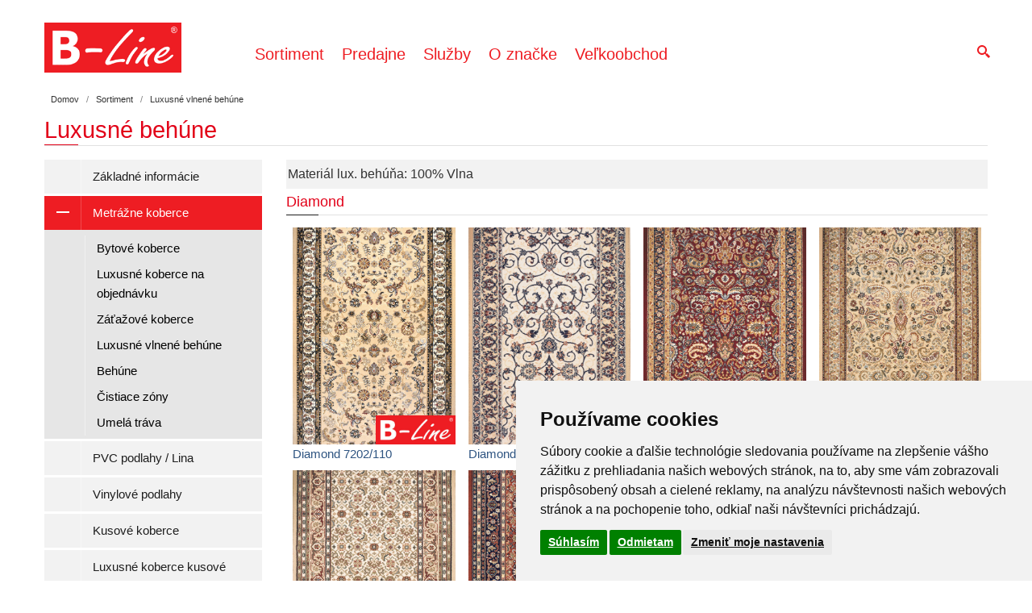

--- FILE ---
content_type: text/html; charset=utf-8
request_url: https://www.b-line.sk/luxusne-behune
body_size: 9156
content:
 <!DOCTYPE html>
<html  lang="sk" dir="ltr">
<head>

  <meta http-equiv="Content-Type" content="text/html; charset=utf-8" />

<!-- Magic Zoom Plus Drupal 7 module version v2.17.2 [v1.6.30:v5.1.14] -->
<script type="text/javascript">window["mgctlbx$Pltm"] = "Drupal 7";</script>
<link type="text/css" href="/sites/all/modules/magiczoomplus/magiczoomplus.css" rel="stylesheet" media="screen" />
<link type="text/css" href="/sites/all/modules/magiczoomplus/magiczoomplus.module.css" rel="stylesheet" media="screen" />
<script type="text/javascript" src="/sites/all/modules/magiczoomplus/magiczoomplus.js"></script>
<script type="text/javascript" src="/sites/all/modules/magiczoomplus/magictoolbox.utils.js"></script>
<script type="text/javascript">
	var mzOptions = {
		'zoomWidth':'auto',
		'zoomHeight':'auto',
		'zoomPosition':'inner',
		'zoomDistance':5,
		'selectorTrigger':'click',
		'transitionEffect':true,
		'lazyZoom':false,
		'rightClick':true,
		'zoomMode':'zoom',
		'zoomOn':'hover',
		'upscale':true,
		'smoothing':true,
		'variableZoom':false,
		'zoomCaption':'off',
		'expand':'window',
		'expandZoomMode':'zoom',
		'expandZoomOn':'click',
		'expandCaption':true,
		'closeOnClickOutside':true,
		'cssClass':'dark-bg',
		'hint':'off',
		'textHoverZoomHint':'Zvětšit obrázek',
		'textClickZoomHint':'Klikněte pro zvětšení',
		'textExpandHint':'Klepnutím rozbalte',
		'textBtnClose':'Zavřít',
		'textBtnNext':'Následující',
		'textBtnPrev':'Předchozí'
	}
</script>
<script type="text/javascript">
	var mzMobileOptions = {
		'zoomMode':'zoom',
		'textHoverZoomHint':'Dotykem se zvětší',
		'textClickZoomHint':'Dvojím poklepáním se zvětší',
		'textExpandHint':'Klepnutím na rozšíření'
	}
</script>
<link rel="shortcut icon" href="https://www.b-line.sk/sites/default/files/favicon.ico" type="image/vnd.microsoft.icon" />
<meta name="generator" content="Drupal 7 (https://www.drupal.org)" />
<link rel="canonical" href="https://www.b-line.sk/luxusne-behune" />
<link rel="shortlink" href="https://www.b-line.sk/luxusne-behune" />

  <title>Luxusné behúne | B-Line.sk</title>
	<meta http-equiv="X-UA-Compatible" content="IE=edge">
  <meta class="viewport" name="viewport" content="width=device-width, initial-scale=1.0">

  <link type="text/css" rel="stylesheet" href="https://www.b-line.sk/sites/default/files/css/css_rEI_5cK_B9hB4So2yZUtr5weuEV3heuAllCDE6XsIkI.css" media="all" />
<link type="text/css" rel="stylesheet" href="https://www.b-line.sk/sites/default/files/css/css_7EHNqqw5CpLMpFUdbcE8RRybk2_y4aZdNykrA9VAx7A.css" media="all" />
<link type="text/css" rel="stylesheet" href="https://www.b-line.sk/sites/default/files/css/css_PGbJgHCUCBf4dg7K9Kt8aAwsApndP4GZ9RuToPy3-Fk.css" media="all" />
<link type="text/css" rel="stylesheet" href="https://www.b-line.sk/sites/default/files/css/css_QrTKyhw18R0nG0K08_zel2lQW5Fm7iNiVemly_dZbsw.css" media="all" />
<link type="text/css" rel="stylesheet" href="https://www.b-line.sk/sites/default/files/css/css_2MODS6nkQrI2qwnEYTLNCgqS3ZZ4zihWdIRtsWT6X8Q.css" media="all" />
  <link href="https://fonts.googleapis.com/css?family=Kaushan+Script" rel="stylesheet"> 

  <!--[if lt IE 9]>
    <script src="https://oss.maxcdn.com/libs/html5shiv/3.7.0/html5shiv.js"></script>
    <script src="https://oss.maxcdn.com/libs/respond.js/1.4.2/respond.min.js"></script>
    <link rel='stylesheet' href="/sites/all/themes/progressive/css/ie/ie8.css">
  <![endif]-->
  
  <!-- Cookie Consent by https://www.FreePrivacyPolicy.com -->
<script type="text/javascript" src="//www.freeprivacypolicy.com/public/cookie-consent/4.0.0/cookie-consent.js" charset="UTF-8"></script>
<script type="text/javascript" charset="UTF-8">
document.addEventListener('DOMContentLoaded', function () {
cookieconsent.run({"notice_banner_type":"simple","consent_type":"express","palette":"light","language":"sk","page_load_consent_levels":["strictly-necessary"],"notice_banner_reject_button_hide":false,"preferences_center_close_button_hide":false,"page_refresh_confirmation_buttons":false,"website_name":"B-line.sk","website_privacy_policy_url":""});
});
</script>

<noscript>Cookie Consent by <a href="https://www.freeprivacypolicy.com/" rel="nofollow noopener">Free Privacy Policy website</a></noscript>
<!-- End Cookie Consent -->

</head>
<body class="fixed-header html not-front not-logged-in no-sidebars page-luxusne-behune">


    <div class="page-box"><div class="page-box-content">
  <div class="main" role="main">

    
      <div  style="padding-top: 0px; padding-bottom: 0px; " class="nd-region">
  
       

      <div class = "container-fluid">

        <div  id="Header" class="row">     

          
                                          <div  class="col-md-12 " id="progressive_cms-breadcrumbs">
                              
                                  <div id="block-progressive-cms-breadcrumbs" class="widget block block-progressive-cms" >
  
        
  <div class = "block-content clearfix">
    <div class="breadcrumb-box">
  <div class="container">
    <ul class="breadcrumb">
          <li><a href="/">Domov</a></li>
          <li><a href="/sortiment" title="Sortiment">Sortiment</a></li>
          <li>Luxusné vlnené behúne</li>
        </ul> 
  </div>
</div><!-- .breadcrumb-box -->  </div>

  </div> <!-- /.block -->
                
                              </div>
                                    
          
                      
          
                      
          
                      
          
                      
          
                      
          
                      
          
                      
          
                                          <div  class="col-md-12 " id="progressive_cms-menu">
                              
                                  <div id="block-progressive-cms-menu" class="widget block block-progressive-cms" >
  
        
  <div class = "block-content clearfix">
    
<header class="header header-two">
  <div class = "header-wrapper">
    <div class="container">
      <div class="row">
        <div class="col-xs-6 col-md-2 col-lg-2 logo-box">
        <div class="logo">
          <a href="/">
           <img src="https://www.b-line.sk/sites/default/files/logo-b-line.png" class="logo-img" alt="">
          </a>
        </div>
        </div><!-- .logo-box -->
        
        <div class="col-xs-6 col-md-10 col-lg-10 right-box">
        <div class="right-box-wrapper">
          <div class="header-icons">
                          <div class="search-header hidden-600">
                <a href="#">
                <svg xmlns="http://www.w3.org/2000/svg" xmlns:xlink="http://www.w3.org/1999/xlink" x="0px" y="0px" width="16px" height="16px" viewBox="0 0 16 16" enable-background="new 0 0 16 16" xml:space="preserve">
                  <path d="M12.001,10l-0.5,0.5l-0.79-0.79c0.806-1.021,1.29-2.308,1.29-3.71c0-3.313-2.687-6-6-6C2.687,0,0,2.687,0,6
                  s2.687,6,6,6c1.402,0,2.688-0.484,3.71-1.29l0.79,0.79l-0.5,0.5l4,4l2-2L12.001,10z M6,10c-2.206,0-4-1.794-4-4s1.794-4,4-4
                  s4,1.794,4,4S8.206,10,6,10z"></path>
                  <!--<img src="/sites/all/themes/progressive/img/png-icons/search-icon.png" alt="" width="16" height="16" style="vertical-align: top;">-->
                </svg>
                </a>
              </div>
                                                                                                      </div><!-- .header-icons -->
          
          <div class="primary">
          <div class="navbar navbar-default" role="navigation">
            <button type="button" class="navbar-toggle btn-navbar collapsed" data-toggle="collapse" data-target=".primary .navbar-collapse">
              <span class="text">Menu</span>
              <span class="icon-bar"></span>
              <span class="icon-bar"></span>
              <span class="icon-bar"></span>
            </button>
      
            <nav class="collapse collapsing navbar-collapse">
              <ul class="nav navbar-nav navbar-center">
                  <li class="tb-megamenu-item level-1 mega mega-align-left dropdown active active-trail parent"  data-id="290" data-level="1" data-type="menu_item" data-class="" data-xicon="" data-caption="" data-alignsub="left" data-group="0" data-hidewcol="0" data-hidesub="0">
  <a href="/sortiment"  class="dropdown-toggle" title="Sortiment">
        
    Sortiment      </a>
  <ul  data-class="" data-width="700" style="width: 700px;" class="sub row tb-megamenu-submenu dropdown-menu mega-dropdown-menu nav-child">
  <li  data-class="" data-width="4" data-hidewcol="0" id="tb-megamenu-column-1" class="tb-megamenu-column col-md-4  mega-col-nav">
  <ul  class="tb-megamenu-subnav mega-nav level-1 items-21">
  <li class="tb-megamenu-item level-2 mega menu-title"  data-id="2207" data-level="2" data-type="menu_item" data-class="menu-title" data-xicon="" data-caption="" data-alignsub="" data-group="0" data-hidewcol="0" data-hidesub="0">
  <a href="/metrazove-koberce"  title="Metrážové koberce">
        
    Metrážne koberce      </a>
  </li>

<li class="tb-megamenu-item level-2 mega"  data-id="2460" data-level="2" data-type="menu_item" data-class="" data-xicon="" data-caption="" data-alignsub="" data-group="0" data-hidewcol="0" data-hidesub="0">
  <a href="/bytove-koberce"  title="Bytové koberce metrážové">
        
    Bytové koberce      </a>
  </li>

<li class="tb-megamenu-item level-2 mega"  data-id="710" data-level="2" data-type="menu_item" data-class="" data-xicon="" data-caption="" data-alignsub="" data-group="0" data-hidewcol="0" data-hidesub="0">
  <a href="/luxusni-koberce-metrove"  title="Luxusné koberce na objednávku">
        
    Luxusné koberce na objednávku      </a>
  </li>

<li class="tb-megamenu-item level-2 mega"  data-id="2461" data-level="2" data-type="menu_item" data-class="" data-xicon="" data-caption="" data-alignsub="" data-group="0" data-hidewcol="0" data-hidesub="0">
  <a href="/zatezove-koberce"  title="Záťažové koberce">
        
    Záťažové koberce      </a>
  </li>

<li class="tb-megamenu-item level-2 mega"  data-id="721" data-level="2" data-type="menu_item" data-class="" data-xicon="" data-caption="" data-alignsub="" data-group="0" data-hidewcol="0" data-hidesub="0">
  <a href="/behouny"  title="Behúne">
        
    Behúne      </a>
  </li>

<li class="tb-megamenu-item level-2 mega active active-trail"  data-id="4514" data-level="2" data-type="menu_item" data-class="" data-xicon="" data-caption="" data-alignsub="" data-group="0" data-hidewcol="0" data-hidesub="0">
  <a href="/luxusne-behune"  title="Luxusné vlnené behúne">
        
    Luxusné vlnené behúne      </a>
  </li>

<li class="tb-megamenu-item level-2 mega"  data-id="2462" data-level="2" data-type="menu_item" data-class="" data-xicon="" data-caption="" data-alignsub="" data-group="0" data-hidewcol="0" data-hidesub="0">
  <a href="/cistici-zony"  title="Čistiace zóny">
        
    Čistiace zóny      </a>
  </li>

<li class="tb-megamenu-item level-2 mega"  data-id="2463" data-level="2" data-type="menu_item" data-class="" data-xicon="" data-caption="" data-alignsub="" data-group="0" data-hidewcol="0" data-hidesub="0">
  <a href="/umela-trava"  title="Umelá tráva">
        
    Umelá tráva      </a>
  </li>

<li class="tb-megamenu-item level-2 mega menu-title"  data-id="729" data-level="2" data-type="menu_item" data-class="menu-title" data-xicon="" data-caption="" data-alignsub="" data-group="0" data-hidewcol="0" data-hidesub="0">
  <a href="/pvc-podlahy"  title="PVC podlahy neboli Lina">
        
    PVC podlahy / Lina      </a>
  </li>

<li class="tb-megamenu-item level-2 mega"  data-id="2466" data-level="2" data-type="menu_item" data-class="" data-xicon="" data-caption="" data-alignsub="" data-group="0" data-hidewcol="0" data-hidesub="0">
  <a href="/pvc-lino"  title="Bytové PVC podlahy">
        
    Bytové PVC podlahy      </a>
  </li>

<li class="tb-megamenu-item level-2 mega"  data-id="2467" data-level="2" data-type="menu_item" data-class="" data-xicon="" data-caption="" data-alignsub="" data-group="0" data-hidewcol="0" data-hidesub="0">
  <a href="/pvc-podlaha"  title="Záťažové PVC podlahy">
        
    Záťažové PVC podlahy      </a>
  </li>

<li class="tb-megamenu-item level-2 mega menu-title"  data-id="730" data-level="2" data-type="menu_item" data-class="menu-title" data-xicon="" data-caption="" data-alignsub="" data-group="0" data-hidewcol="0" data-hidesub="0">
  <a href="/vinylove-podlahy"  title="Vinylové podlahy">
        
    Vinylové podlahy      </a>
  </li>

<li class="tb-megamenu-item level-2 mega"  data-id="5698" data-level="2" data-type="menu_item" data-class="" data-xicon="" data-caption="" data-alignsub="" data-group="0" data-hidewcol="0" data-hidesub="0">
  <a href="/vinylove-podlahy-moduleo-roots-40"  title="Vinylové podlahy Moduleo ROOTS 40">
        
    Moduleo ROOTS 40      </a>
  </li>

<li class="tb-megamenu-item level-2 mega"  data-id="5699" data-level="2" data-type="menu_item" data-class="" data-xicon="" data-caption="" data-alignsub="" data-group="0" data-hidewcol="0" data-hidesub="0">
  <a href="/vinylove-podlahy-moduleo-roots-55"  title="Vinylové podlahy Moduleo ROOTS 55">
        
    Moduleo ROOTS 55      </a>
  </li>

<li class="tb-megamenu-item level-2 mega"  data-id="5700" data-level="2" data-type="menu_item" data-class="" data-xicon="" data-caption="" data-alignsub="" data-group="0" data-hidewcol="0" data-hidesub="0">
  <a href="/vinylove-podlahy-moduleo-roots-55-eir"  title="Vinylové podlahy Moduleo ROOTS 55 EIR">
        
    Moduleo ROOTS 55 EIR      </a>
  </li>

<li class="tb-megamenu-item level-2 mega"  data-id="4869" data-level="2" data-type="menu_item" data-class="" data-xicon="" data-caption="" data-alignsub="" data-group="0" data-hidewcol="0" data-hidesub="0">
  <a href="/vinylove-podlahy-palladium-40"  title="Vinylové podlahy Palladium 40">
        
    Palladium 40      </a>
  </li>

<li class="tb-megamenu-item level-2 mega"  data-id="5541" data-level="2" data-type="menu_item" data-class="" data-xicon="" data-caption="" data-alignsub="" data-group="0" data-hidewcol="0" data-hidesub="0">
  <a href="/vinylove-podlahy-moduleo-palladium-40-click"  title="Vinylopvé podlahy Palladium 40 Click">
        
    Palladium 40 Click      </a>
  </li>

<li class="tb-megamenu-item level-2 mega"  data-id="5079" data-level="2" data-type="menu_item" data-class="" data-xicon="" data-caption="" data-alignsub="" data-group="0" data-hidewcol="0" data-hidesub="0">
  <a href="/vinylove-podlahy-spc-rigid-click"  title="Vinylové podlahy Rigid Plus SPC Click">
        
    Rigid Plus SPC Click      </a>
  </li>

<li class="tb-megamenu-item level-2 mega"  data-id="5694" data-level="2" data-type="menu_item" data-class="" data-xicon="" data-caption="" data-alignsub="" data-group="0" data-hidewcol="0" data-hidesub="0">
  <a href="/vinylove-podlahy-spc-rigid-click-eir"  title="Rigid Plus SPC Click EIR">
        
    Rigid Plus SPC Click EIR      </a>
  </li>

<li class="tb-megamenu-item level-2 mega"  data-id="5709" data-level="2" data-type="menu_item" data-class="" data-xicon="" data-caption="" data-alignsub="" data-group="0" data-hidewcol="0" data-hidesub="0">
  <a href="/vinylove-podlahy-cosmos-30"  title="Vinylové podlahy COSMOS 30">
        
    COSMOS 30      </a>
  </li>

<li class="tb-megamenu-item level-2 mega"  data-id="5696" data-level="2" data-type="menu_item" data-class="" data-xicon="" data-caption="" data-alignsub="" data-group="0" data-hidewcol="0" data-hidesub="0">
  <a href="/vinylove-podlahy-lvt-dryback-floor"  title="Vinylové podlahy LVT Dryback Floor">
        
    LVT Dryback FLOOR      </a>
  </li>
</ul>
</li>

<li  data-class="" data-width="4" data-hidewcol="" id="tb-megamenu-column-2" class="tb-megamenu-column col-md-4  mega-col-nav">
  <ul  class="tb-megamenu-subnav mega-nav level-1 items-26">
  <li class="tb-megamenu-item level-2 mega menu-title"  data-id="711" data-level="2" data-type="menu_item" data-class="menu-title" data-xicon="" data-caption="" data-alignsub="" data-group="0" data-hidewcol="0" data-hidesub="0">
  <a href="/kusove-koberce"  title="Koberce kusové">
        
    Koberce kusové      </a>
  </li>

<li class="tb-megamenu-item level-2 mega"  data-id="2227" data-level="2" data-type="menu_item" data-class="" data-xicon="" data-caption="" data-alignsub="" data-group="0" data-hidewcol="0" data-hidesub="0">
  <a href="/moderni-kusove-koberce"  title="Koberce moderné">
        
    Koberce moderné      </a>
  </li>

<li class="tb-megamenu-item level-2 mega"  data-id="2459" data-level="2" data-type="menu_item" data-class="" data-xicon="" data-caption="" data-alignsub="" data-group="0" data-hidewcol="0" data-hidesub="0">
  <a href="/kusove-koberce-do-obyvaku"  title="Kusové koberce do obýváku klasické">
        
    Koberce klasické      </a>
  </li>

<li class="tb-megamenu-item level-2 mega"  data-id="5704" data-level="2" data-type="menu_item" data-class="" data-xicon="" data-caption="" data-alignsub="" data-group="0" data-hidewcol="0" data-hidesub="0">
  <a href="/kusove-koberce-vlnene"  title="Vlnené koberce kusové">
        
    Koberce vlnené      </a>
  </li>

<li class="tb-megamenu-item level-2 mega"  data-id="5705" data-level="2" data-type="menu_item" data-class="" data-xicon="" data-caption="" data-alignsub="" data-group="0" data-hidewcol="0" data-hidesub="0">
  <a href="/udrzatelne-kusove-koberce"  title="Udržateľné koberce kusové">
        
    Koberce udržateľné      </a>
  </li>

<li class="tb-megamenu-item level-2 mega"  data-id="1697" data-level="2" data-type="menu_item" data-class="" data-xicon="" data-caption="" data-alignsub="" data-group="0" data-hidewcol="0" data-hidesub="0">
  <a href="/detske-koberce"  title="Kusové detské koberce">
        
    Koberce detské      </a>
  </li>

<li class="tb-megamenu-item level-2 mega"  data-id="5548" data-level="2" data-type="menu_item" data-class="" data-xicon="" data-caption="" data-alignsub="" data-group="0" data-hidewcol="0" data-hidesub="0">
  <a href="/kuchynske-predlozky"  title="Kuchynské predložky">
        
    Kuchynské predložky      </a>
  </li>

<li class="tb-megamenu-item level-2 mega"  data-id="5550" data-level="2" data-type="menu_item" data-class="" data-xicon="" data-caption="" data-alignsub="" data-group="0" data-hidewcol="0" data-hidesub="0">
  <a href="/kusove-koberce-kupelnove-predlozky"  title="Kúpeľňové predložky">
        
    Kúpeľňové predložky      </a>
  </li>

<li class="tb-megamenu-item level-2 mega"  data-id="5552" data-level="2" data-type="menu_item" data-class="" data-xicon="" data-caption="" data-alignsub="" data-group="0" data-hidewcol="0" data-hidesub="0">
  <a href="/kusove-koberce-rohozky"  title="Rohožky">
        
    Rohožky      </a>
  </li>

<li class="tb-megamenu-item level-2 mega menu-title"  data-id="733" data-level="2" data-type="menu_item" data-class="menu-title" data-xicon="" data-caption="" data-alignsub="" data-group="0" data-hidewcol="0" data-hidesub="0">
  <a href="/luxusni-koberce-kusove"  title="Luxusné koberce kusové">
        
    Luxusné koberce kusové      </a>
  </li>

<li class="tb-megamenu-item level-2 mega"  data-id="4861" data-level="2" data-type="menu_item" data-class="" data-xicon="" data-caption="" data-alignsub="" data-group="0" data-hidewcol="0" data-hidesub="0">
  <a href="/ayyildiz-kusove-koberce"  title="Kusové koberce Ayyildiz">
        
    Kusové koberce Ayyildiz      </a>
  </li>

<li class="tb-megamenu-item level-2 mega"  data-id="4862" data-level="2" data-type="menu_item" data-class="" data-xicon="" data-caption="" data-alignsub="" data-group="0" data-hidewcol="0" data-hidesub="0">
  <a href="/lalee-kusove-koberce"  title="Kusové koberce Lalee">
        
    Kusové koberce Lalee      </a>
  </li>

<li class="tb-megamenu-item level-2 mega"  data-id="720" data-level="2" data-type="menu_item" data-class="" data-xicon="" data-caption="" data-alignsub="" data-group="0" data-hidewcol="0" data-hidesub="0">
  <a href="/ligne-pure-collection-koberce"  title="Kusové koberce Ligne Pure">
        
    Kusové koberce Ligne Pure      </a>
  </li>

<li class="tb-megamenu-item level-2 mega"  data-id="3513" data-level="2" data-type="menu_item" data-class="" data-xicon="" data-caption="" data-alignsub="" data-group="0" data-hidewcol="0" data-hidesub="0">
  <a href="/obsession-kusove-koberce"  title="Kusové koberce Obsession">
        
    Kusové koberce Obsession      </a>
  </li>

<li class="tb-megamenu-item level-2 mega"  data-id="713" data-level="2" data-type="menu_item" data-class="" data-xicon="" data-caption="" data-alignsub="" data-group="0" data-hidewcol="0" data-hidesub="0">
  <a href="/osta-collection-koberce"  title="Luxusní kusové koberce - Osta Collection">
        
    Kusové koberce Osta      </a>
  </li>

<li class="tb-megamenu-item level-2 mega"  data-id="4863" data-level="2" data-type="menu_item" data-class="" data-xicon="" data-caption="" data-alignsub="" data-group="0" data-hidewcol="0" data-hidesub="0">
  <a href="/sintelon-kusove-koberce"  title="Kusové koberce Sintelon">
        
    Kusové koberce Sintelon      </a>
  </li>

<li class="tb-megamenu-item level-2 mega menu-title"  data-id="2308" data-level="2" data-type="menu_item" data-class="menu-title" data-xicon="" data-caption="" data-alignsub="" data-group="0" data-hidewcol="0" data-hidesub="0">
  <a href="/linoleum"  title="Linoleum (Marmoleum)">
        
    Linoleum (Marmoleum)      </a>
  </li>

<li class="tb-megamenu-item level-2 mega"  data-id="2309" data-level="2" data-type="menu_item" data-class="" data-xicon="" data-caption="" data-alignsub="" data-group="0" data-hidewcol="0" data-hidesub="0">
  <a href="/marmoleum"  title="Marmoleum HOME">
        
    Marmoleum HOME      </a>
  </li>

<li class="tb-megamenu-item level-2 mega menu-title"  data-id="724" data-level="2" data-type="menu_item" data-class="menu-title" data-xicon="" data-caption="" data-alignsub="" data-group="0" data-hidewcol="0" data-hidesub="0">
  <a href="/objektove-stvorce"  title="Objektové štvorce">
        
    Objektové štvorce      </a>
  </li>

<li class="tb-megamenu-item level-2 mega"  data-id="5081" data-level="2" data-type="menu_item" data-class="" data-xicon="" data-caption="" data-alignsub="" data-group="0" data-hidewcol="0" data-hidesub="0">
  <a href="/objektove-ctverce/mustang"  title="Objektové čtverce Mustang">
        
    Mustang      </a>
  </li>

<li class="tb-megamenu-item level-2 mega"  data-id="3517" data-level="2" data-type="menu_item" data-class="" data-xicon="" data-caption="" data-alignsub="" data-group="0" data-hidewcol="0" data-hidesub="0">
  <a href="/objektove-ctverce/turbo"  title="Objektové čtverce Turbo">
        
    Turbo      </a>
  </li>

<li class="tb-megamenu-item level-2 mega"  data-id="5539" data-level="2" data-type="menu_item" data-class="" data-xicon="" data-caption="" data-alignsub="" data-group="0" data-hidewcol="0" data-hidesub="0">
  <a href="/objektove-ctverce/pescara"  title="Kobercové štvorce Pescara ">
        
    Pescara      </a>
  </li>

<li class="tb-megamenu-item level-2 mega"  data-id="5546" data-level="2" data-type="menu_item" data-class="" data-xicon="" data-caption="" data-alignsub="" data-group="0" data-hidewcol="0" data-hidesub="0">
  <a href="/objektove-ctverce/marmaris"  title="Objektové štvorce Marmaris">
        
    Marmaris      </a>
  </li>

<li class="tb-megamenu-item level-2 mega"  data-id="1699" data-level="2" data-type="menu_item" data-class="" data-xicon="" data-caption="" data-alignsub="" data-group="0" data-hidewcol="0" data-hidesub="0">
  <a href="/objektove-ctverce/arizona"  title="Objektové čtverce Arizona">
        
    Arizona      </a>
  </li>

<li class="tb-megamenu-item level-2 mega"  data-id="5719" data-level="2" data-type="menu_item" data-class="" data-xicon="" data-caption="" data-alignsub="" data-group="0" data-hidewcol="0" data-hidesub="0">
  <a href="/objektove-ctverce/graphic-marble"  title="Objektové štvorce Graphic Marble">
        
    Graphic Marble      </a>
  </li>

<li class="tb-megamenu-item level-2 mega"  data-id="5720" data-level="2" data-type="menu_item" data-class="" data-xicon="" data-caption="" data-alignsub="" data-group="0" data-hidewcol="0" data-hidesub="0">
  <a href="/objektove-ctverce/graphic-vapour"  title="Objektové štvorce Graphic Vapour">
        
    Graphic Vapour      </a>
  </li>
</ul>
</li>

<li  data-class="" data-width="4" data-hidewcol="" id="tb-megamenu-column-3" class="tb-megamenu-column col-md-4  mega-col-nav">
  <ul  class="tb-megamenu-subnav mega-nav level-1 items-12">
  <li class="tb-megamenu-item level-2 mega menu-title"  data-id="4872" data-level="2" data-type="menu_item" data-class="menu-title" data-xicon="" data-caption="" data-alignsub="" data-group="0" data-hidewcol="0" data-hidesub="0">
  <a href="/doplnky"  title="Doplňkový prodej">
        
    Doplňkový prodej      </a>
  </li>

<li class="tb-megamenu-item level-2 mega"  data-id="726" data-level="2" data-type="menu_item" data-class="" data-xicon="" data-caption="" data-alignsub="" data-group="0" data-hidewcol="0" data-hidesub="0">
  <a href="/stavebni-chemie-schonox"  title="Stavební chemie SCHÖNOX">
        
    Stavebná chémia SCHÖNOX      </a>
  </li>

<li class="tb-megamenu-item level-2 mega"  data-id="714" data-level="2" data-type="menu_item" data-class="" data-xicon="" data-caption="" data-alignsub="" data-group="0" data-hidewcol="0" data-hidesub="0">
  <a href="/stavebni-chemie-mapei"  title="Stavební chemie MAPEI">
        
    Stavebná chémia MAPEI      </a>
  </li>

<li class="tb-megamenu-item level-2 mega"  data-id="731" data-level="2" data-type="menu_item" data-class="" data-xicon="" data-caption="" data-alignsub="" data-group="0" data-hidewcol="0" data-hidesub="0">
  <a href="/stavebni-chemie-bralep"  title="Stavební chemie BRALEP">
        
    Stavebná chémia BRALEP      </a>
  </li>

<li class="tb-megamenu-item level-2 mega"  data-id="4873" data-level="2" data-type="menu_item" data-class="" data-xicon="" data-caption="" data-alignsub="" data-group="0" data-hidewcol="0" data-hidesub="0">
  <a href="/podlahove-listy"  title="Podlahové lišty a doplňky">
        
    Podlahové lišty      </a>
  </li>

<li class="tb-megamenu-item level-2 mega"  data-id="5538" data-level="2" data-type="menu_item" data-class="" data-xicon="" data-caption="" data-alignsub="" data-group="0" data-hidewcol="0" data-hidesub="0">
  <a href="/doplnky-k-podlahovym-krytinam"  title="Lepidlá, zvary, nože a pásky">
        
    Lepidlá, zvary, nože a pásky      </a>
  </li>

<li class="tb-megamenu-item level-2 mega"  data-id="2196" data-level="2" data-type="menu_item" data-class="" data-xicon="" data-caption="" data-alignsub="" data-group="0" data-hidewcol="0" data-hidesub="0">
  <a href="/podlozky-pod-koberce"  title="Podložky pod koberce">
        
    Podložky pod koberce      </a>
  </li>

<li class="tb-megamenu-item level-2 mega"  data-id="4874" data-level="2" data-type="menu_item" data-class="" data-xicon="" data-caption="" data-alignsub="" data-group="0" data-hidewcol="0" data-hidesub="0">
  <a href="/podlozky-pod-koleckove-zidle"  title="Podložky pod kolečkové židle">
        
    Podložky pod stoličky      </a>
  </li>

<li class="tb-megamenu-item level-2 mega"  data-id="5157" data-level="2" data-type="menu_item" data-class="" data-xicon="" data-caption="" data-alignsub="" data-group="0" data-hidewcol="0" data-hidesub="0">
  <a href="/podlozky-pod-vinylove-podlahy"  title="Podložky pod vinylové podlahy">
        
    Podložky pod vinylové podlahy      </a>
  </li>

<li class="tb-megamenu-item level-2 mega"  data-id="723" data-level="2" data-type="menu_item" data-class="" data-xicon="" data-caption="" data-alignsub="" data-group="0" data-hidewcol="0" data-hidesub="0">
  <a href="/cistici-myci-pripravky"  title="Čistenie a údržba krytín">
        
    Čistenie a údržba krytín      </a>
  </li>

<li class="tb-megamenu-item level-2 mega"  data-id="5235" data-level="2" data-type="menu_item" data-class="" data-xicon="" data-caption="" data-alignsub="" data-group="0" data-hidewcol="0" data-hidesub="0">
  <a href="/navinka/navinka"  title="Návinka na řezný program">
        
    Návinka      </a>
  </li>

<li class="tb-megamenu-item level-2 mega"  data-id="5711" data-level="2" data-type="menu_item" data-class="" data-xicon="" data-caption="" data-alignsub="" data-group="0" data-hidewcol="0" data-hidesub="0">
  <a href="/akusticke-panely"  title="Akustické panely">
        
    Akustické panely      </a>
  </li>
</ul>
</li>
</ul>
</li>

<li class="tb-megamenu-item level-1 mega"  data-id="288" data-level="1" data-type="menu_item" data-class="" data-xicon="" data-caption="" data-alignsub="" data-group="0" data-hidewcol="0" data-hidesub="0">
  <a href="/vyhledavani-predajni-bline"  title="Predajne">
        
    Predajne      </a>
  </li>

<li class="tb-megamenu-item level-1 mega dropdown parent"  data-id="803" data-level="1" data-type="menu_item" data-class="" data-xicon="" data-caption="" data-alignsub="" data-group="0" data-hidewcol="0" data-hidesub="0">
  <a href="/sluzby"  class="dropdown-toggle">
        
    Služby      </a>
  <ul  data-class="" data-width="" class="sub row tb-megamenu-submenu dropdown-menu mega-dropdown-menu nav-child">
  <li  data-class="" data-width="12" data-hidewcol="0" id="tb-megamenu-column-4" class="tb-megamenu-column megamenu-column-single  mega-col-nav">
  <ul  class="tb-megamenu-subnav mega-nav level-1 items-1">
  <li class="tb-megamenu-item level-2 mega"  data-id="1916" data-level="2" data-type="menu_item" data-class="" data-xicon="" data-caption="" data-alignsub="" data-group="0" data-hidewcol="0" data-hidesub="0">
  <a href="/realizacia-zakaziek"  title="Realizácie">
        
    Realizácie      </a>
  </li>
</ul>
</li>
</ul>
</li>

<li class="tb-megamenu-item level-1 mega"  data-id="292" data-level="1" data-type="menu_item" data-class="" data-xicon="" data-caption="" data-alignsub="" data-group="0" data-hidewcol="0" data-hidesub="0">
  <a href="/znacka-b-line"  title="Základné informácie o značke B - line">
        
    O značke      </a>
  </li>

<li class="tb-megamenu-item level-1 mega"  data-id="293" data-level="1" data-type="menu_item" data-class="" data-xicon="" data-caption="" data-alignsub="" data-group="0" data-hidewcol="0" data-hidesub="0">
  <a href="/koberce-velkoobchod"  title="Veľkoobchod">
        
    Veľkoobchod      </a>
  </li>
              </ul>
            </nav>
          </div>
          </div><!-- .primary -->
        </div>
        </div>
        
        <div class="phone-active col-sm-9 col-md-9">
          <a href="#" class="close"><span>close</span>×</a>
                    <span class="title">Zavolajte nám:</span> <strong></strong>
        </div>
        <div class="search-active col-sm-9 col-md-9">
          <a href="#" class="close"><span>close</span>×</a>
          <form action="/luxusne-behune" method="post" id="search-block-form" accept-charset="UTF-8"><div><div class="container-inline">
      <h2 class="element-invisible">Vyhľadávanie</h2>
    <div class="form-type-textfield form-item-search-block-form form-item form-group">
  <label class="element-invisible" for="edit-search-block-form--2">Search </label>
 <input title="Zadajte slová, ktoré chcete vyhľadať." placeholder="Zadajte hľadaný výraz" class="search-string form-control form-text form-control" type="text" id="edit-search-block-form--2" name="search_block_form" value="" size="15" maxlength="128" />
</div>
<button class="search-submit">
      <svg xmlns="http://www.w3.org/2000/svg" xmlns:xlink="http://www.w3.org/1999/xlink" x="0px" y="0px" width="16px" height="16px" viewBox="0 0 16 16" enable-background="new 0 0 16 16" xml:space="preserve">
        <path fill="#231F20" d="M12.001,10l-0.5,0.5l-0.79-0.79c0.806-1.021,1.29-2.308,1.29-3.71c0-3.313-2.687-6-6-6C2.687,0,0,2.687,0,6
        s2.687,6,6,6c1.402,0,2.688-0.484,3.71-1.29l0.79,0.79l-0.5,0.5l4,4l2-2L12.001,10z M6,10c-2.206,0-4-1.794-4-4s1.794-4,4-4
        s4,1.794,4,4S8.206,10,6,10z"></path>
      </image></svg>
      </button><div class="form-actions form-wrapper" id="edit-actions"><input class="btn form-submit" type="submit" id="edit-submit" name="op" value="Search" /></div><input type="hidden" name="form_build_id" value="form-halIyyLpDvnqepwjEi6gmQcgvcjdra8WzIQDoBy7x54" />
<input type="hidden" name="form_id" value="search_block_form" />
</div>
</div></form>        </div>
      </div><!--.row -->
    </div>
  </div>
</header><!-- .header -->  </div>

  </div> <!-- /.block -->
                
                              </div>
                                    
          
                                          <d  id="top" class="col-md-12 ">
                              
                                  <div id="block-progressive-cms-breadcrumbs-line" class="widget block block-progressive-cms" >
  
        
  <div class = "block-content clearfix">
    <div class="breadcrumb-box breadcrumb-none"></div>  </div>

  </div> <!-- /.block -->
                
                              </d>
                                    
          
                                          <div  class="col-md-12 " id="progressive_cms-page_title" style="padding-top: 10px; ">
                              
                                  <div id="block-progressive-cms-page-title" class="widget block block-progressive-cms" >
  
        
  <div class = "block-content clearfix">
    <header class="page-header">
  <div class="container">
    <h1 class="title">Luxusné behúne</h1>
  </div>  
</header>  </div>

  </div> <!-- /.block -->
                
                              </div>
                                    
          
        </div>

      </div>

    
      </div>
    


      <div  style="padding-top: 0px; padding-bottom: 0px; " class="nd-region">
  
       

      <div class = "container-fluid">

        <div  id="Breadcrumbs" class="row">     

          
                      
          
                      
          
                      
          
                      
          
                      
          
                      
          
                      
          
                      
          
                      
          
                      
          
                      
          
        </div>

      </div>

    
      </div>
    


      <div  class="nd-region">
  
       

      <div class = "container">

        <div  id="Content" class="row">     

          
                      
          
                                          <div  id="content" class="col-md-9 col-md-push-3 ">
                              
                                  <div id="block-system-main" class="widget block block-system" >
  
        
  <div class = "block-content clearfix">
    <div class="view view-behouny-lux view-id-behouny_lux view-display-id-page view-dom-id-05be7930dcf461daae4250e6ad34d97c">
        
  
  
        <h3>Materiál lux. behúňa: 100% Vlna</h3>
  <div class="views-row views-row-1 views-row-odd views-row-first views-row-last">  
  <div class="views-field views-field-nodefield">        <span class="field-content"> 
<div id="node-47546" class="node node-luxusni-behouny node-promoted clearfix">
   
      
    <div class="row">
      <div class="col-xs-12 col-sm-12 col-md-12 col-lg-12">
        <div class="views-field views-field-title title-box">
          <h2 class="title">Diamond</a></h2>
        </div>
      </div>
    </div>     
    
      
     
  <div class="content clearfix">
                          
<!--      Dále už budu vypisovat jen názvy jednotlivých fieldů, všechny možnosti (standartní field, field s více hodnotama i taxonomy field, jsem myslím vysvětlil dostatečně), dále se to už opakuje-->
           


      
          
           
              <div class="col-xs-6 col-sm-6 col-md-3 col-lg-3 katalog">
              
                 <a href="/luxusny-behun/diamond-7202-110"><img src="https://www.b-line.sk/sites/default/files/obr_lux_behouny/Diamond_7202_820_runners_v.jpg" width="550" height="733" alt="Luxusný behúň Diamond 7202/110" title="Luxusný behúň Diamond 7202/110" /></a>
                  
                   <!-- img width="700" height="526" alt="" src="sites/default/files/styles/koberec_katalog/public/obr_koberce_metr/" -->
                  
                                                 
                  
                  
                  

                            
                                                                         
                
               <a href="/luxusny-behun/diamond-7202-110">Diamond 7202/110</a>

                 <!-- ?php print_r($koberec); ? -->
                                    
                           
              </div>
           
        
              
                                                      
          
           
              <div class="col-xs-6 col-sm-6 col-md-3 col-lg-3 katalog">
              
                 <a href="/luxusny-behun/diamond-7214-100"><img src="https://www.b-line.sk/sites/default/files/obr_lux_behouny/Diamond_7214_120_runners_v.jpg" width="550" height="733" alt="Luxusný behúň Diamond 7214/100" title="Luxusný behúň Diamond 7214/100" /></a>
                  
                   <!-- img width="700" height="526" alt="" src="sites/default/files/styles/koberec_katalog/public/obr_koberce_metr/" -->
                  
                                                 
                  
                  
                  

                            
                                                                         
                
               <a href="/luxusny-behun/diamond-7214-100">Diamond 7214/100</a>

                 <!-- ?php print_r($koberec); ? -->
                                    
                           
              </div>
           
        
              
                                                      
          
           
              <div class="col-xs-6 col-sm-6 col-md-3 col-lg-3 katalog">
              
                 <a href="/luxusny-behun/diamond-72201-300"><img src="https://www.b-line.sk/sites/default/files/obr_lux_behouny/Diamond_72201_330_runners_v.jpg" width="550" height="733" alt="Luxusný behúň Diamond 72201/300" title="Luxusný behúň Diamond 72201/300" /></a>
                  
                   <!-- img width="700" height="526" alt="" src="sites/default/files/styles/koberec_katalog/public/obr_koberce_metr/" -->
                  
                                                 
                  
                  
                  

                            
                                                                         
                
               <a href="/luxusny-behun/diamond-72201-300">Diamond 72201/300</a>

                 <!-- ?php print_r($koberec); ? -->
                                    
                           
              </div>
           
        
              
                                                      
          
           
              <div class="col-xs-6 col-sm-6 col-md-3 col-lg-3 katalog">
              
                 <a href="/luxusny-behun/diamond-72201-110"><img src="https://www.b-line.sk/sites/default/files/obr_lux_behouny/Diamond_72201_820_runners_v.jpg" width="550" height="733" alt="Luxusný behúň Diamond 72201/110" title="Luxusný behúň Diamond 72201/110" /></a>
                  
                   <!-- img width="700" height="526" alt="" src="sites/default/files/styles/koberec_katalog/public/obr_koberce_metr/" -->
                  
                                                 
                  
                  
                  

                            
                                                                         
                
               <a href="/luxusny-behun/diamond-72201-110">Diamond 72201/110</a>

                 <!-- ?php print_r($koberec); ? -->
                                    
                           
              </div>
           
        
              
                                                      
          
           
              <div class="col-xs-6 col-sm-6 col-md-3 col-lg-3 katalog">
              
                 <a href="/luxusny-behun/diamond-72240-100"><img src="https://www.b-line.sk/sites/default/files/obr_lux_behouny/Diamond_72240_120_runners_v.jpg" width="550" height="733" alt="Luxusný behúň Diamond 72240/100" title="Luxusný behúň Diamond 72240/100" /></a>
                  
                   <!-- img width="700" height="526" alt="" src="sites/default/files/styles/koberec_katalog/public/obr_koberce_metr/" -->
                  
                                                 
                  
                  
                  

                            
                                                                         
                
               <a href="/luxusny-behun/diamond-72240-100">Diamond 72240/100</a>

                 <!-- ?php print_r($koberec); ? -->
                                    
                           
              </div>
           
        
              
                                                      
          
           
              <div class="col-xs-6 col-sm-6 col-md-3 col-lg-3 katalog">
              
                 <a href="/luxusny-behun/diamond-72240-200"><img src="https://www.b-line.sk/sites/default/files/obr_lux_behouny/Diamond_72240_220_runners_v.jpg" width="550" height="733" alt="Luxusný behúň Diamond 72240/200" title="Luxusný behúň Diamond 72240/200" /></a>
                  
                   <!-- img width="700" height="526" alt="" src="sites/default/files/styles/koberec_katalog/public/obr_koberce_metr/" -->
                  
                                                 
                  
                  
                  

                            
                                                                         
                
               <a href="/luxusny-behun/diamond-72240-200">Diamond 72240/200</a>

                 <!-- ?php print_r($koberec); ? -->
                                    
                           
              </div>
           
        
              
                                                      
          
           
              <div class="col-xs-6 col-sm-6 col-md-3 col-lg-3 katalog">
              
                 <a href="/luxusny-behun/diamond-72240-300"><img src="https://www.b-line.sk/sites/default/files/obr_lux_behouny/Diamond_72240_330_runners_v.jpg" width="550" height="733" alt="Luxusný behúň Diamond 72240/300" title="Luxusný behúň Diamond 72240/300" /></a>
                  
                   <!-- img width="700" height="526" alt="" src="sites/default/files/styles/koberec_katalog/public/obr_koberce_metr/" -->
                  
                                                 
                  
                  
                  

                            
                                                                         
                
               <a href="/luxusny-behun/diamond-72240-300">Diamond 72240/300</a>

                 <!-- ?php print_r($koberec); ? -->
                                    
                           
              </div>
           
        
              
                                                      
          
           
              <div class="col-xs-6 col-sm-6 col-md-3 col-lg-3 katalog">
              
                 <a href="/luxusny-behun/diamond-7243-300"><img src="https://www.b-line.sk/sites/default/files/obr_lux_behouny/Diamond_7243_330_runners_v.jpg" width="550" height="733" alt="Luxusný behúň Diamond 7243/300" title="Luxusný behúň Diamond 7243/300" /></a>
                  
                   <!-- img width="700" height="526" alt="" src="sites/default/files/styles/koberec_katalog/public/obr_koberce_metr/" -->
                  
                                                 
                  
                  
                  

                            
                                                                         
                
               <a href="/luxusny-behun/diamond-7243-300">Diamond 7243/300</a>

                 <!-- ?php print_r($koberec); ? -->
                                    
                           
              </div>
           
        
              
                                                      
          
           
              <div class="col-xs-6 col-sm-6 col-md-3 col-lg-3 katalog">
              
                 <a href="/luxusny-behun/diamond-7244-103"><img src="https://www.b-line.sk/sites/default/files/obr_lux_behouny/Diamond_7244_123_runners_v.jpg" width="550" height="733" alt="Luxusný behúň Diamond 7244/103" title="Luxusný behúň Diamond 7244/103" /></a>
                  
                   <!-- img width="700" height="526" alt="" src="sites/default/files/styles/koberec_katalog/public/obr_koberce_metr/" -->
                  
                                                 
                  
                  
                  

                            
                                                                         
                
               <a href="/luxusny-behun/diamond-7244-103">Diamond 7244/103</a>

                 <!-- ?php print_r($koberec); ? -->
                                    
                           
              </div>
           
        
              
                                                      
          
           
              <div class="col-xs-6 col-sm-6 col-md-3 col-lg-3 katalog">
              
                 <a href="/luxusny-behun/diamond-7244-104"><img src="https://www.b-line.sk/sites/default/files/obr_lux_behouny/Diamond_7244_130_runners_v.jpg" width="550" height="733" alt="Luxusný behúň Diamond 7244/104" title="Luxusný behúň Diamond 7244/104" /></a>
                  
                   <!-- img width="700" height="526" alt="" src="sites/default/files/styles/koberec_katalog/public/obr_koberce_metr/" -->
                  
                                                 
                  
                  
                  

                            
                                                                         
                
               <a href="/luxusny-behun/diamond-7244-104">Diamond 7244/104</a>

                 <!-- ?php print_r($koberec); ? -->
                                    
                           
              </div>
           
        
              
                                                      
          
           
              <div class="col-xs-6 col-sm-6 col-md-3 col-lg-3 katalog">
              
                 <a href="/luxusny-behun/diamond-7244-300"><img src="https://www.b-line.sk/sites/default/files/obr_lux_behouny/Diamond_7244_330_runners_v.jpg" width="550" height="733" alt="Luxusný behúň Diamond 7244/300" title="Luxusný behúň Diamond 7244/300" /></a>
                  
                   <!-- img width="700" height="526" alt="" src="sites/default/files/styles/koberec_katalog/public/obr_koberce_metr/" -->
                  
                                                 
                  
                  
                  

                            
                                                                         
                
               <a href="/luxusny-behun/diamond-7244-300">Diamond 7244/300</a>

                 <!-- ?php print_r($koberec); ? -->
                                    
                           
              </div>
           
        
              
                                                      
        

      


        </div>

  
  
</div>
</span>  </div></div>  
  
  
  
  
  
  
</div>  </div>

  </div> <!-- /.block -->
                
                              </div>
                                    
          
                                          <div  class="col-md-3 col-md-pull-9 " id="block-20">
                              
                                  <div id="block-block-20" class="widget block block-block" >
  
        
  <div class = "block-content clearfix">
    <div  style = 'height: 10px;' class = 'spacer'></div>
<div class = "sidebar"><nav class = "menu"><ul ><li ><a href="/sortiment">Základné informácie</a></li><li class = "parent active"><a href="/metrazove-koberce"><span class="open-sub"></span>Metrážne koberce</a><ul class = "sub"><li ><a href="/bytove-koberce">Bytové koberce</a></li><li ><a href="/luxusni-koberce-metrove">Luxusné koberce na objednávku</a></li><li ><a href="/zatezove-koberce">Záťažové koberce</a></li><li ><a href="/luxusne-behune" class="active">Luxusné vlnené behúne</a></li><li ><a href="/behouny">Behúne</a></li><li ><a href="/cistici-zony">Čistiace zóny</a></li><li ><a href="/umela-trava">Umelá tráva</a></li></ul></li><li ><a href="/pvc-podlahy">PVC podlahy / Lina</a></li><li ><a href="/vinylove-podlahy">Vinylové podlahy </a></li><li ><a href="/kusove-koberce">Kusové koberce</a></li><li ><a href="/luxusni-koberce-kusove">Luxusné koberce kusové</a></li><li ><a href="/linoleum">Linoleum (Marmoleum)</a></li><li ><a href="/objektove-stvorce">Objektové štvorce</a></li><li ><a href="/doplnky">Doplnkový predaj</a></li></ul></nav></div>
<div  style = 'height: 10px;' class = 'spacer'></div>
   </div>

  </div> <!-- /.block -->
                
                              </div>
                                    
          
                      
          
                      
          
                      
          
                      
          
                      
          
                      
          
                      
          
                      
          
        </div>

      </div>

    
      </div>
    


      <footer  class="nd-region footer-top">
  
       

      <div class = "container">

        <div  id="Footer-Top" class="row">     

          
                      
          
                      
          
                      
          
                                          <aside  class="col-xs-12 col-sm-6 col-md-4 " id="block-7">
                              
                                  <div id="block-block-7" class="widget block block-block " >
  
      <div class="title-box title-h3" >
            <h3 class="title">Sociálne médiá</h3>
          </div>
  
  <div class = "block-content clearfix">
    <p>Nájdete nás na sociálnych médiách</p>
<span class = "social"><a target="_blank" href="https://www.facebook.com/B-Line-SK-109384700435981/"  class = 'sbtnf sbtnf-rounded color color-hover icon-facebook'></a></span>
   </div>

  </div> <!-- /.block -->
                
                              </aside>
                                    
          
                                          <aside  class="col-xs-12 col-sm-6 col-md-4 " id="block-9">
                              
                                  <div id="block-block-9" class="widget block block-block " >
  
      <div class="title-box title-h3" >
            <h3 class="title">Základné informácie</h3>
          </div>
  
  <div class = "block-content clearfix">
    <ul class = "list">	<li><a href="/znacka-b-line">Značka B-line</a></li>	<li><a href="/ochrana-osobnych-udajov">Ochrana osobných údajov</a></li></ul>
   </div>

  </div> <!-- /.block -->
                
                              </aside>
                                    
          
                                          <aside  class="col-xs-12 col-sm-6 col-md-4 " id="block-10">
                              
                                  <div id="block-block-10" class="widget block block-block " >
  
      <div class="title-box title-h3" >
            <h3 class="title">Pre obchodných partnerov</h3>
          </div>
  
  <div class = "block-content clearfix">
    <ul class = "list">	<li><a href="/koberce-velkoobchod">Informácie pre obchodných partnerov</a></li>	<li><a href="/obchodni-partneri/prihlaseni">Prihlásenie registrovaného</a></li> <li><a href="/ziadost-registracie-obchodneho-partnera">Registrácia nového partnera</a></li></ul>
   </div>

  </div> <!-- /.block -->
                
                              </aside>
                                    
          
                      
          
                      
          
                      
          
                      
          
                      
          
        </div>

      </div>

    
      </footer>
    


      <footer  class="nd-region footer-bottom">
  
       

      <div class = "container">

        <div  id="Footer-Bottom" class="row">     

          
                      
          
                      
          
                      
          
                      
          
                      
          
                      
          
                                          <div  class="col-md-12 " id="block-28">
                              
                                  <div id="block-block-28" class="widget block block-block" >
  
        
  <div class = "block-content clearfix">
    <p>Odtiene farieb kobercov sa môžu pri zobrazení na rôznych monitoroch mierne líšiť od farieb skutočných. <br>Prevádzkovateľom b-line.sk je Abbreva s.r.o. Firma je zapísaná v OR Okresného súdu Praha, spisová značka C 238300.</p>
   </div>

  </div> <!-- /.block -->
                
                              </div>
                                    
          
                                          <div  class="col-md-12 " id="progressive_cms-footer_copyright">
                              
                                  <div id="block-progressive-cms-footer-copyright" class="widget block block-progressive-cms" >
  
        
  <div class = "block-content clearfix">
    <div class="row">
  <div class="copyright col-xs-12 col-sm-3 col-md-3">
    Copyright © B-Line.sk, 2026  </div>

  <div class="phone col-xs-6 col-sm-3 col-md-3">
      </div>

  <div class="address col-xs-6 col-sm-3 col-md-3">
      </div>

  <div class="col-xs-12 col-sm-3 col-md-3">
    <a href="#" class="up">
      <span class="glyphicon glyphicon-arrow-up"></span>
    </a>
  </div>
</div>  </div>

  </div> <!-- /.block -->
                
                              </div>
                                    
          
                      
          
                      
          
                      
          
        </div>

      </div>

    
      </footer>
    


  </div>

</div></div>  <script type="text/javascript" src="https://www.b-line.sk/sites/default/files/js/js_Pt6OpwTd6jcHLRIjrE-eSPLWMxWDkcyYrPTIrXDSON0.js"></script>
<script type="text/javascript" src="https://www.b-line.sk/sites/default/files/js/js_onbE0n0cQY6KTDQtHO_E27UBymFC-RuqypZZ6Zxez-o.js"></script>
<script type="text/javascript" src="https://www.b-line.sk/sites/default/files/js/js_kGFpUOx95bd1yp0Vb29tOhWbUNAPnOSfIskJQf84njo.js"></script>
<script type="text/javascript" src="https://www.b-line.sk/sites/default/files/js/js_kiWgrj_T8we-Qk0QdHUbi8-3q-0ieNAis6KR0y5Asts.js"></script>
<script type="text/javascript">
<!--//--><![CDATA[//><!--
jQuery.extend(Drupal.settings, {"basePath":"\/","pathPrefix":"","setHasJsCookie":0,"ajaxPageState":{"theme":"progressive_sub","theme_token":"5hwTM2fUrEIokxgNCSIiwdW3lbbli84Xsew-XVi7pBo","js":{"sites\/all\/modules\/jquery_update\/replace\/jquery\/1.12\/jquery.min.js":1,"misc\/jquery-extend-3.4.0.js":1,"misc\/jquery-html-prefilter-3.5.0-backport.js":1,"misc\/jquery.once.js":1,"misc\/drupal.js":1,"sites\/all\/modules\/jquery_update\/js\/jquery_browser.js":1,"misc\/form-single-submit.js":1,"public:\/\/languages\/sk_72DqZgYvvhsmVSz-7XGwQ2OAz9XBrDmexzy9bjW4tuk.js":1,"sites\/all\/themes\/progressive\/js\/bootstrap.min.js":1,"sites\/all\/themes\/progressive\/js\/price-regulator\/jshashtable-2.1_src.js":1,"sites\/all\/themes\/progressive\/js\/price-regulator\/jquery.numberformatter-1.2.3.js":1,"sites\/all\/themes\/progressive\/js\/price-regulator\/tmpl.js":1,"sites\/all\/themes\/progressive\/js\/price-regulator\/jquery.dependClass-0.1.js":1,"sites\/all\/themes\/progressive\/js\/price-regulator\/draggable-0.1.js":1,"sites\/all\/themes\/progressive\/js\/price-regulator\/jquery.slider.js":1,"sites\/all\/themes\/progressive\/js\/jquery.carouFredSel-6.2.1-packed.js":1,"sites\/all\/themes\/progressive\/js\/jquery.touchSwipe.min.js":1,"sites\/all\/themes\/progressive\/js\/jquery.elevateZoom-3.0.8.min.js":1,"sites\/all\/themes\/progressive\/js\/jquery.imagesloaded.min.js":1,"sites\/all\/themes\/progressive\/js\/jquery.appear.js":1,"sites\/all\/themes\/progressive\/js\/jquery.sparkline.min.js":1,"sites\/all\/themes\/progressive\/js\/jquery.easypiechart.min.js":1,"sites\/all\/themes\/progressive\/js\/jquery.easing.1.3.js":1,"sites\/all\/themes\/progressive\/js\/jquery.fancybox.pack.js":1,"sites\/all\/themes\/progressive\/js\/isotope.pkgd.min.js":1,"sites\/all\/themes\/progressive\/js\/pixastic.custom.js":1,"sites\/all\/themes\/progressive\/js\/jquery.knob.js":1,"sites\/all\/themes\/progressive\/js\/jquery.stellar.min.js":1,"sites\/all\/themes\/progressive\/js\/jquery.selectBox.min.js":1,"sites\/all\/themes\/progressive\/js\/jquery.royalslider.min.js":1,"sites\/all\/themes\/progressive\/js\/jquery.tubular.1.0.js":1,"sites\/all\/themes\/progressive\/js\/country.js":1,"sites\/all\/themes\/progressive\/js\/spin.min.js":1,"sites\/all\/themes\/progressive\/js\/ladda.min.js":1,"sites\/all\/themes\/progressive\/js\/masonry.pkgd.min.js":1,"sites\/all\/themes\/progressive\/js\/morris.min.js":1,"sites\/all\/themes\/progressive\/js\/raphael.min.js":1,"sites\/all\/themes\/progressive\/js\/video.js":1,"sites\/all\/themes\/progressive\/js\/livicons-customizer-1.4.js":1,"sites\/all\/themes\/progressive\/js\/SmoothScroll.js":1,"sites\/all\/themes\/progressive\/js\/jquery.mb.YTPlayer.js":1,"sites\/all\/themes\/progressive\/js\/main.js":1,"sites\/all\/themes\/progressive\/js\/drupal.js":1},"css":{"modules\/system\/system.base.css":1,"modules\/system\/system.messages.css":1,"modules\/comment\/comment.css":1,"sites\/all\/modules\/date\/date_api\/date.css":1,"sites\/all\/modules\/date\/date_popup\/themes\/datepicker.1.7.css":1,"modules\/field\/theme\/field.css":1,"modules\/node\/node.css":1,"modules\/user\/user.css":1,"sites\/all\/modules\/views\/css\/views.css":1,"sites\/all\/modules\/ckeditor\/css\/ckeditor.css":1,"sites\/all\/modules\/ctools\/css\/ctools.css":1,"sites\/all\/themes\/progressive\/css\/buttons\/social-icons.css":1,"sites\/all\/themes\/progressive\/css\/buttons\/buttons.css":1,"sites\/all\/themes\/progressive\/css\/font-awesome.min.css":1,"sites\/all\/themes\/progressive\/css\/bootstrap.min.css":1,"sites\/all\/themes\/progressive\/css\/jslider.css":1,"sites\/all\/themes\/progressive\/css\/settings.css":1,"sites\/all\/themes\/progressive\/css\/jquery.fancybox.css":1,"sites\/all\/themes\/progressive\/css\/animate_progressive.css":1,"sites\/all\/themes\/progressive\/css\/video-js.min.css":1,"sites\/all\/themes\/progressive\/css\/morris.css":1,"sites\/all\/themes\/progressive\/css\/royalslider\/royalslider.css":1,"sites\/all\/themes\/progressive\/css\/royalslider\/skins\/minimal-white\/rs-minimal-white.css":1,"sites\/all\/themes\/progressive\/css\/layerslider\/layerslider.css":1,"sites\/all\/themes\/progressive\/css\/ladda.min.css":1,"sites\/all\/themes\/progressive\/css\/style.css":1,"sites\/all\/themes\/progressive\/css\/responsive.css":1,"sites\/all\/themes\/progressive\/css\/customizer\/pages.css":1,"sites\/all\/themes\/progressive\/css\/YTPlayer.css":1,"sites\/all\/themes\/progressive\/css\/drupal.css":1,"sites\/all\/themes\/progressive\/css\/ie\/ie.css":1,"sites\/all\/themes\/progressive\/css\/customizer\/elements-pages-customizer.css":1,"sites\/all\/themes\/progressive\/progressive_sub\/css\/custom.css":1}},"urlIsAjaxTrusted":{"\/luxusne-behune":true},"theme_path":"sites\/all\/themes\/progressive","progressive":{"mobile_menu_toggle":0,"gmap_key":"AIzaSyD0Tow6i5PrJ7Wl2_w3IsMWDz2Ee2QoC0A"},"ubercart_currency":null});
//--><!]]>
</script>
  
  
</body>
</html>

--- FILE ---
content_type: text/css
request_url: https://www.b-line.sk/sites/default/files/css/css_2MODS6nkQrI2qwnEYTLNCgqS3ZZ4zihWdIRtsWT6X8Q.css
body_size: 1103
content:
#top-box,.carousel-box .next:hover,.carousel-box .prev:hover,.product .product-hover,#footer .up:hover,.btn,.btn:visited,.slider .slider-nav,.panel-group > .active.panel > .panel-heading > .panel-title > a,.panel-group > .active.panel > .panel-heading > .panel-title > a:hover,.banner-set .pagination a:hover,.employee .employee-hover,.carousel-box .pagination a:hover,.sidebar .menu li.active > a,.pagination > li > a:hover,.pagination > li > a:focus,.sidebar .tags a:hover,.sidebar .banners .banner-text,#catalog .category-img .description,.product-bottom .related-products header:before,.slider.rs-slider .tparrows,.slider.rs-slider .tparrows:hover,.toolbar .sort-catalog .dropdown-toggle,.toolbar .grid-list .grid,.toolbar .grid-list .list,.toolbar .up-down,.toolbar .up-down.active,.toolbar .grid-list a.grid:hover,.toolbar .grid-list a.list:hover,.pagination > .active > a,.pagination > .active > span,.pagination > .active > span:hover,.sidebar .tags a,.sidebar .menu li.parent > a .open-sub:before,.sidebar .menu li.parent > a .open-sub:after,.panel-group .panel-default .panel-heading > .panel-title > a:before,.panel-group .panel-default .panel-heading > .panel-title > a:after,.new-radio.checked span,.list .product .actions a:hover,.product-page .col-md-7 .actions a:hover,.product-page .image-box .thumblist-box .prev:hover,.product-page .image-box .thumblist-box .next:hover,.accordion-tab > li > a .open-sub:before,.accordion-tab > li > a .open-sub:after,.products-tab .accordion-tab > li > a .open-sub:before,.products-tab .accordion-tab > li > a .open-sub:after,.sidebar .calendar-wrap caption,.btn-group.open .btn.dropdown-toggle,.product .limit-offer,.product .not-rotation-actions,.fancybox-nav span:hover,.header .primary .navbar .btn-navbar .icon-bar,.progressive-slider-two .pagination a,.progressive-slider-two .pagination a:hover,.progressive-slider-two .pagination .selected{background-color:#ee1d23;}.slider .slider-nav{background-color:rgba(248,148,6,.97);}.product .limit-offer,.product .not-rotation-actions{background-color:rgba(248,148,6,.9);}.btn:hover,.btn:focus,.btn:active,.btn.active,.btn.disabled,.btn[disabled]{background-color:#ee1d23;background-color:rgba(248,148,6,.8);}#catalog .category-img .description,.toolbar .sort-catalog .dropdown-toggle,.toolbar .grid-list .grid,.toolbar .grid-list .list,.toolbar .up-down,.toolbar .up-down.active,.pagination > .active > a,.pagination > .active > span,.pagination > .active > span:hover,.sidebar .tags a,.btn-group.open .btn.dropdown-toggle{background-color:rgba(248,148,6,.7);}.sidebar .banners .banner-text{background-color:rgba(248,148,6,.65);}.slider.rs-slider .tparrows,.product-page .add-cart-form .number .regulator a:hover,.progressive-slider-two .pagination a{background-color:rgba(248,148,6,.5);}.pricing .bottom-box{background-color:rgba(248,148,6,.05);}.pricing:before{background-color:rgba(248,148,6,.06);}.btn.btn-border{border-color:#ee1d23;}.pricing .options li,.pricing .bottom-box{border-color:rgba(248,148,6,.1);}.header .cart-header .dropdown-toggle,#footer .newsletter input:focus + .submit,.icon,.big-icon,.big-icon:visited,.service .icon,.close:hover,.close:focus,.img-thumbnail:hover .bg-images i:before,.box-404 h1,.gallery-images:hover .bg-images i:before,.features-block .header-box .icon-box,.features-block .header-box,.sidebar .newsletter input:focus + .submit,.sidebar .section .selected .close:hover,.package .title a,.package .price-box .price,.package .price-box .icon,.pricing .title a,.pricing .options li span,.pricing .options li.active,.banner-set .next:hover,.banner-set .prev:hover,.btn.btn-border,.btn.btn-border .caret,.product-remove:hover,.one-page .header .primary .navbar .nav .active{color:#ee1d23;}.pricing .bottom-box .more{color:rgba(248,148,6,.7);}.pricing .options li{color:rgba(248,148,6,.4);}.phone-header a svg path,.search-header a svg path,.product .actions a svg path,.sidebar .wishlist .add-cart:hover path,.header .cart-header .dropdown-toggle .icon svg path,.search-active .search-submit svg path,.new-checkbox svg polygon,.product-bottom .related-products li .button-box .wishlist:hover svg path,.jslider .jslider-pointer svg path,.rating-box .rating svg polygon,.search-result .search-form .search-submit svg path{fill:#ee1d23;}.carousel-box .pagination a.selected,.banner-set .pagination a.selected{background:#ccc;background:rgba(0,0,0,.3);}@media (max-width:979px){.header .primary .navbar .nav > .parent.active > a,.header .primary .navbar .nav > .parent.active:hover > a,.header .primary .navbar .nav .open-sub span,.accordion-tab > li.active > a,.accordion-tab > li.active > a:hover,.accordion-tab > li.active > a:focus,.accordion-tab > li.active:hover > a,.products-tab .accordion-tab > li.active > a,.products-tab .accordion-tab > li.active:hover > a{background-color:#ee1d23;}.header .primary .navbar .nav > .parent.active > a,.header .primary .navbar .nav > .parent.active:hover > a{border-color:#ee1d23;}}.top-navbar .nav > li a,.btn-group.btn-select .dropdown-toggle,.product .product-hover,.employee .employee-hover,.slider .slid-content{color:#fff;}.product .product-hover ul li{background-image:url(/sites/all/themes/progressive/img/svg/check-icon-white.svg),none;}.compare-header a svg path,.wishlist-header a svg path{fill:#ee1d23;}.compare-header a,.wishlist-header a{color:#ee1d23;}.image_overlay .description{background:rgb(248,148,6);background:rgba(248,148,6,.7);}.toolbar .selectBox:hover{border:solid 1px #ee1d23;}.toolbar .selectBox{background:rgb(248,148,6);background:rgba(248,148,6,.7);}.actions .unflag-action{background-color:#ee1d23 !important;}.md-arrow > div{background-color:rgba(248,148,6,.5);}.md-arrow > div:hover{background-color:#ee1d23;}
